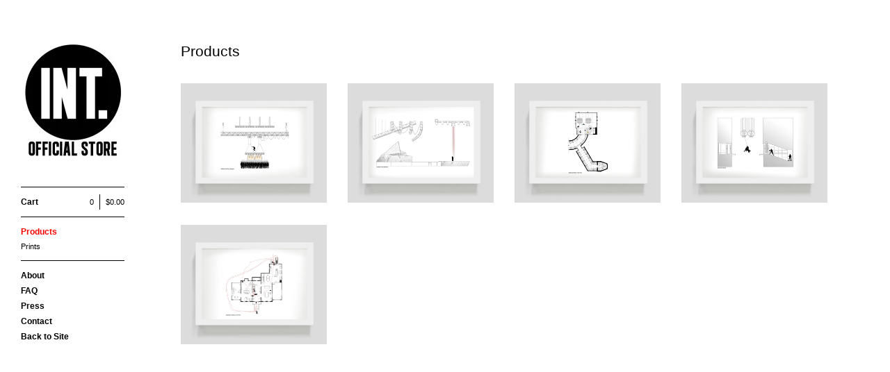

--- FILE ---
content_type: text/html; charset=utf-8
request_url: https://interiors.bigcartel.com/products
body_size: 3027
content:
<!DOCTYPE html>
<!--[if lt IE 8]><html class="lt-ie9 lt-ie8"> <![endif]-->
<!--[if IE 8]><html class="lt-ie9"> <![endif]-->
<!--[if gt IE 8]><!--><html> <!--<![endif]-->
<head>
  <title>Products | Interiors - Architectural Drawings of Famous Movies</title>
  <meta charset="utf-8">
  <meta name="viewport" content="width=device-width, initial-scale=1.0, maximum-scale=1.0, user-scalable=no">

  <link href="/theme_stylesheets/74866148/1623171032/theme.css" media="screen" rel="stylesheet" type="text/css">

  <!--[if lt IE 9]>
    <script src="//html5shim.googlecode.com/svn/trunk/html5.js"></script>
  <![endif]-->

  <!-- Served from Big Cartel Storefront -->
<!-- Big Cartel generated meta tags -->
<meta name="generator" content="Big Cartel" />
<meta name="author" content="Interiors - Architectural Drawings of Famous Movies" />
<meta name="description" content="Browse all products from Interiors - Architectural Drawings of Famous Movies." />
<meta name="referrer" content="strict-origin-when-cross-origin" />
<meta name="theme_name" content="Sidecar" />
<meta name="theme_version" content="1.5.17" />
<meta property="og:type" content="website" />
<meta property="og:site_name" content="Interiors - Architectural Drawings of Famous Movies" />
<meta property="og:title" content="Products" />
<meta property="og:url" content="https://interiors.bigcartel.com/products" />
<meta property="og:description" content="Browse all products from Interiors - Architectural Drawings of Famous Movies." />
<meta property="og:image" content="https://assets.bigcartel.com/product_images/187672463/pablo.jpg?auto=format&amp;fit=max&amp;h=1200&amp;w=1200" />
<meta property="og:image:secure_url" content="https://assets.bigcartel.com/product_images/187672463/pablo.jpg?auto=format&amp;fit=max&amp;h=1200&amp;w=1200" />
<meta property="og:price:amount" content="45.00" />
<meta property="og:price:currency" content="USD" />
<meta property="og:availability" content="oos" />
<meta name="twitter:card" content="summary_large_image" />
<meta name="twitter:title" content="Products" />
<meta name="twitter:description" content="Browse all products from Interiors - Architectural Drawings of Famous Movies." />
<meta name="twitter:image" content="https://assets.bigcartel.com/product_images/187672463/pablo.jpg?auto=format&amp;fit=max&amp;h=1200&amp;w=1200" />
<!-- end of generated meta tags -->

<!-- Big Cartel generated link tags -->
<link rel="canonical" href="https://interiors.bigcartel.com/products" />
<link rel="alternate" href="https://interiors.bigcartel.com/products.xml" type="application/rss+xml" title="Product Feed" />
<link rel="icon" href="/favicon.svg" type="image/svg+xml" />
<link rel="icon" href="/favicon.ico" type="image/x-icon" />
<link rel="apple-touch-icon" href="/apple-touch-icon.png" />
<!-- end of generated link tags -->

<!-- Big Cartel generated structured data -->
<script type="application/ld+json">
{"@context":"https://schema.org","@type":"BreadcrumbList","itemListElement":[{"@type":"ListItem","position":1,"name":"Home","item":"https://interiors.bigcartel.com/"},{"@type":"ListItem","position":2,"name":"Products","item":"https://interiors.bigcartel.com/products"}]}
</script>
<script type="application/ld+json">
{"@context":"https://schema.org","@type":"ItemList","name":"All Products","itemListElement":[{"@type":"ListItem","name":"The Saint Pablo Tour","position":1,"url":"https://interiors.bigcartel.com/product/the-saint-pablo-tour"},{"@type":"ListItem","name":"The Yeezus Tour","position":2,"url":"https://interiors.bigcartel.com/product/the-yeezus-tour"},{"@type":"ListItem","name":"Star Wars - Millennium Falcon","position":3,"url":"https://interiors.bigcartel.com/product/star-wars-millennium-falcon"},{"@type":"ListItem","name":"Star Wars - Death Star ","position":4,"url":"https://interiors.bigcartel.com/product/star-wars-death-star"},{"@type":"ListItem","name":"Home Alone","position":5,"url":"https://interiors.bigcartel.com/product/home-alone"}]}
</script>

<!-- end of generated structured data -->

<script>
  window.bigcartel = window.bigcartel || {};
  window.bigcartel = {
    ...window.bigcartel,
    ...{"account":{"id":1053486,"host":"interiors.bigcartel.com","bc_host":"interiors.bigcartel.com","currency":"USD","country":{"code":"US","name":"United States"}},"theme":{"name":"Sidecar","version":"1.5.17","colors":{"button_hover_background_color":null,"primary_text_color":null,"link_text_color":"#ff0000","background_color":"#ffffff","link_hover_color":null,"button_background_color":null,"button_text_color":null}},"checkout":{"payments_enabled":false},"page":{"type":"products"}}
  }
</script>
<script type="text/javascript">
  var _bcaq = _bcaq || [];
  _bcaq.push(['_setUrl','stats1.bigcartel.com']);_bcaq.push(['_trackVisit','1053486']);
  (function() {
    var bca = document.createElement('script'); bca.type = 'text/javascript'; bca.async = true;
    bca.src = '/stats.min.js';
    var s = document.getElementsByTagName('script')[0]; s.parentNode.insertBefore(bca, s);
  })();
</script>
<script src="/assets/currency-formatter-e6d2ec3fd19a4c813ec8b993b852eccecac4da727de1c7e1ecbf0a335278e93a.js"></script>
</head>

<body id="products" class="theme" data-search="false">
  <div class="wrapper">
    <aside>
      <div>
        <header>
          <a href="/" title="Interiors - Architectural Drawings of Famous Movies" class="logo  image " >
            
              <img src="https://assets.bigcartel.com/theme_images/6778821/storelogo.jpg" alt="Interiors - Architectural Drawings of Famous Movies"  />
            
          </a>
        </header>

        <nav>
          <section>
            <h2 class="title">
              <a href="/cart" class="cart ">
                <b>Cart</b>
                <span class="total"><span class="currency_sign">$</span>0.00</span>
                <span class="count">0</span>
              </a>
            </h2>
          </section>

          <section>
            <h2 class="title">
              <a href="/products" class="current">
                Products
              </a>
            </h2>

            

            <ul>
              
                <li>
                  <a href="/category/prints" class="">
                    Prints
                  </a>
                </li>
              
            </ul>
          </section>

          

          <section>
            <ul>
              
                <li class="title">
                  <a href="/about" class="">
                    About
                  </a>
                </li>
              
                <li class="title">
                  <a href="/faq" class="">
                    FAQ
                  </a>
                </li>
              
                <li class="title">
                  <a href="/press" class="">
                    Press
                  </a>
                </li>
              
              <li class="title">
                <a href="/contact" class="">
                  Contact
                </a>
              </li>
              
                <li class="title"><a href="http://www.intjournal.com">Back to Site</a></li>
              
            </ul>
          </section>
        </nav>
      </div>

      <footer>
        <cite><a href="https://www.bigcartel.com/?utm_source=bigcartel&utm_medium=storefront&utm_campaign=1053486&utm_term=interiors" data-bc-hook="attribution" rel="nofollow">Powered by Big Cartel</a></cite>
      </footer>
    </aside>

    <div class="main overlay">
      <header>
        <a href="/cart" class="cart">0</a>
        <a href="#" class="menu">Menu<b></b></a>
        <a href="/" title="Interiors - Architectural Drawings of Famous Movies" class="logo">Interiors - Architectural Drawings of Famous Movies</a>
      </header>
      
        <div class="page products">
  <h1>Products</h1>
  

    
      <ul class="products_list">
        
          <li class="product">
            <a href="/product/the-saint-pablo-tour">
              <img alt="Image of The Saint Pablo Tour" src="https://assets.bigcartel.com/product_images/187672463/pablo.jpg?auto=format&fit=max&w=780">
              <div class="product_info">
                <div>
                  <p>
                    <span class="product_name">The Saint Pablo Tour</span>
                    <span class="price sold-out">
                      <span class="currency_sign">$</span>45.00
                       / Sold Out
                        
                    </span>
                  </p>
                </div>
              </div>
            </a>
          </li>
        
          <li class="product">
            <a href="/product/the-yeezus-tour">
              <img alt="Image of The Yeezus Tour" src="https://assets.bigcartel.com/product_images/134042010/yeezus.jpg?auto=format&fit=max&w=780">
              <div class="product_info">
                <div>
                  <p>
                    <span class="product_name">The Yeezus Tour</span>
                    <span class="price sold-out">
                      <span class="currency_sign">$</span>45.00
                       / Sold Out
                        
                    </span>
                  </p>
                </div>
              </div>
            </a>
          </li>
        
          <li class="product">
            <a href="/product/star-wars-millennium-falcon">
              <img alt="Image of Star Wars - Millennium Falcon" src="https://assets.bigcartel.com/product_images/170075284/starwars_floorplan.jpg?auto=format&fit=max&w=780">
              <div class="product_info">
                <div>
                  <p>
                    <span class="product_name">Star Wars - Millennium Falcon</span>
                    <span class="price sold-out">
                      <span class="currency_sign">$</span>45.00
                       / Sold Out
                        
                    </span>
                  </p>
                </div>
              </div>
            </a>
          </li>
        
          <li class="product">
            <a href="/product/star-wars-death-star">
              <img alt="Image of Star Wars - Death Star " src="https://assets.bigcartel.com/product_images/170075104/starwars_section.jpg?auto=format&fit=max&w=780">
              <div class="product_info">
                <div>
                  <p>
                    <span class="product_name">Star Wars - Death Star </span>
                    <span class="price sold-out">
                      <span class="currency_sign">$</span>45.00
                       / Sold Out
                        
                    </span>
                  </p>
                </div>
              </div>
            </a>
          </li>
        
          <li class="product">
            <a href="/product/home-alone">
              <img alt="Image of Home Alone" src="https://assets.bigcartel.com/product_images/150688825/HomeAlone.jpg?auto=format&fit=max&w=780">
              <div class="product_info">
                <div>
                  <p>
                    <span class="product_name">Home Alone</span>
                    <span class="price sold-out">
                      <span class="currency_sign">$</span>45.00
                       / Sold Out
                        
                    </span>
                  </p>
                </div>
              </div>
            </a>
          </li>
        
      </ul>

      <p class="pagination">
        
          
        

        
          
        
      </p>

    

  
</div>

      
    </div>
  </div>

  <script src="//ajax.googleapis.com/ajax/libs/jquery/1.9.1/jquery.min.js" type="text/javascript"></script>
  <script src="https://assets.bigcartel.com/api/6/api.usd.js?v=1" type="text/javascript"></script>
  <script src="https://assets.bigcartel.com/theme_assets/3/1.5.17/theme.js?v=1" type="text/javascript"></script>
  <script type="text/javascript">
    Store.isotopeOptions = {
      itemSelector: '.product',
      layoutMode: 'fitRows',
      masonry: {
        columnWidth: 240,
        gutterWidth: 30
      }
    };

    Store.infiniteOptions = {
      paginationSelector: '.pagination',
      moreSelector: '.next',
      itemSelector: '.products_list .product'
    };

    
  </script>

<script defer src="https://static.cloudflareinsights.com/beacon.min.js/vcd15cbe7772f49c399c6a5babf22c1241717689176015" integrity="sha512-ZpsOmlRQV6y907TI0dKBHq9Md29nnaEIPlkf84rnaERnq6zvWvPUqr2ft8M1aS28oN72PdrCzSjY4U6VaAw1EQ==" data-cf-beacon='{"rayId":"9c6a68aafdea18aa","version":"2025.9.1","serverTiming":{"name":{"cfExtPri":true,"cfEdge":true,"cfOrigin":true,"cfL4":true,"cfSpeedBrain":true,"cfCacheStatus":true}},"token":"44d6648085c9451aa740849b0372227e","b":1}' crossorigin="anonymous"></script>
</body>
</html>
